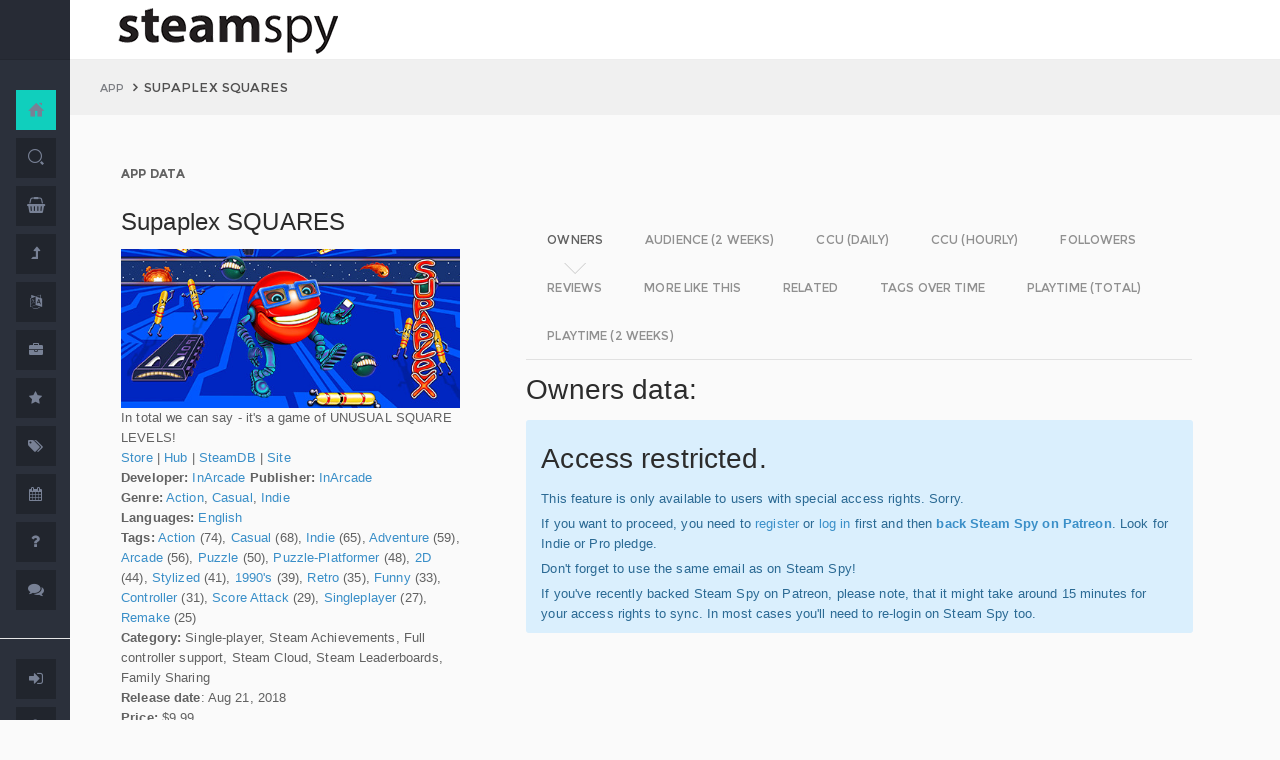

--- FILE ---
content_type: text/html; charset=UTF-8
request_url: https://steamspy.com/app/910590
body_size: 8860
content:
<!DOCTYPE html>
<html>
  <head>
    <meta http-equiv="content-type" content="text/html;charset=UTF-8" />
    <meta charset="utf-8" />
    <title>Supaplex SQUARES - SteamSpy - All the data and stats about Steam games</title>
  <!-- BEGIN Facebook meta -->
    <meta property="og:title" content="Supaplex SQUARES - " />
    <meta property="og:site_name" content="SteamSpy - All the data about Steam games"/>
    <meta property="og:description" content="Steam Spy automatically gathers data from Steam user profiles, analyzes it and presents in simple, yet beautiful, manner. Steam Spy is designed to be helpful for indie developers, journalists, students and all parties interested in PC gaming and its current state of affairs." />
    <meta property="og:locale" content="en_US" />    
    <meta property="article:author" content="https://www.facebook.com/galyonkin" />
    <meta property="og:image" content="https://steamspy.com/assets/img/mascot.png"/>
   

    <meta name="viewport" content="width=device-width, initial-scale=1.0, maximum-scale=1.0, user-scalable=no" />
    <link rel="apple-touch-icon" href="/pages/ico/60.png">
    <link rel="apple-touch-icon" sizes="76x76" href="/pages/ico/76.png">
    <link rel="apple-touch-icon" sizes="120x120" href="/pages/ico/120.png">
    <link rel="apple-touch-icon" sizes="152x152" href="/pages/ico/152.png">
    <link rel="shortcut icon" href="/pages/ico/favicon.ico">
    <meta name="apple-mobile-web-app-capable" content="yes">
    <meta name="apple-touch-fullscreen" content="yes">
    <meta name="apple-mobile-web-app-status-bar-style" content="default">
    <meta content="" name="description" />
    <meta content="" name="author" />
    <!-- BEGIN Vendor CSS-->
    <link href="/assets/plugins/pace/pace-theme-flash.css" rel="stylesheet" type="text/css" />
    <link href="/assets/plugins/boostrapv3/css/bootstrap.min.css" rel="stylesheet" type="text/css" />
    <link href="/assets/plugins/font-awesome/css/font-awesome.css" rel="stylesheet" type="text/css" />
    <link href="/assets/plugins/jquery-scrollbar/jquery.scrollbar.css" rel="stylesheet" type="text/css" media="screen" />
    <link href="/assets/plugins/bootstrap-select2/select2.css" rel="stylesheet" type="text/css" media="screen" />
    <link href="/assets/plugins/switchery/css/switchery.min.css" rel="stylesheet" type="text/css" media="screen" />   
    <link media="screen" type="text/css" rel="stylesheet" href="/assets/plugins/nvd3/nv.d3.min.css"></link>
<!-- BEGIN MMP CSS -->
<link rel="stylesheet" href="/theme/css/message.css" type="text/css" />

	<!-- BEGIN DataTables CSS-->

<link rel="stylesheet" type="text/css" href="/assets/plugins/datatables-new/datatables.min.css"/>

<!--
<link type="text/css" rel="stylesheet" href="/assets/plugins/jquery-datatable/media/css/jquery.dataTables.css">
<link type="text/css" rel="stylesheet" href="/assets/plugins/jquery-datatable/extensions/FixedColumns/css/dataTables.fixedColumns.min.css">
<link media="screen" type="text/css" rel="stylesheet" href="/assets/plugins/datatables-responsive/css/datatables.responsive.css">
<link media="screen" type="text/css" rel="stylesheet" href="https:////cdn.datatables.net/plug-ins/f2c75b7247b/integration/bootstrap/3/dataTables.bootstrap.css">
-->
<meta name="twitter:card" content="summary_large_image">
  <meta name="twitter:site" content="@Steam_Spy">
  <meta name="twitter:creator" content="@galyonkin">
  <meta name="twitter:domain" content="steamspy.com">
  <meta name="twitter:title" content="Supaplex SQUARES">
  <meta name="twitter:image:src" content="http://cdn.akamai.steamstatic.com/steam/apps/910590/header.jpg">
  <meta name="twitter:image" content="http://cdn.akamai.steamstatic.com/steam/apps/910590/header.jpg">
  <meta name="twitter:description" content="Owners: 0&nbsp;..&nbsp;20,000. CCU: 3. ">    <!-- BEGIN Pages CSS-->
    <link href="/pages/css/pages-icons.css" rel="stylesheet" type="text/css">
    <link class="main-stylesheet" href="/pages/css/pages.css" rel="stylesheet" type="text/css" />

    <link href="/css/steamspy.css?16" rel="stylesheet" type="text/css">
    <link href="/css/black.css?19" rel="stylesheet" type="text/css" id="dark-style" disabled="true">

    <script src="/js/steamspy.js?20" type="e7168277a44f962c98bd30b8-text/javascript"></script>

    <!--[if lte IE 9]>
        <link href="pages/css/ie9.css" rel="stylesheet" type="text/css" />
    <![endif]-->
    <script type="e7168277a44f962c98bd30b8-text/javascript">
    window.onload = function()
    {
      // fix for windows 8
      if (navigator.appVersion.indexOf("Windows NT 6.2") != -1)
        document.head.innerHTML += '<link rel="stylesheet" type="text/css" href="/pages/css/windows.chrome.fix.css" />'
    }
    </script>
  </head>
  <body class="fixed-header">
<!-- LOAD NVD3 JS -->
<script type="e7168277a44f962c98bd30b8-text/javascript" src="/assets/plugins/nvd3/lib/d3.v3.js"></script>
<script type="e7168277a44f962c98bd30b8-text/javascript" src="/assets/plugins/nvd3/nv.d3.min.js"></script>
<script type="e7168277a44f962c98bd30b8-text/javascript" src="/assets/plugins/nvd3/src/utils.js"></script>
<script type="e7168277a44f962c98bd30b8-text/javascript" src="/assets/plugins/nvd3/src/tooltip.js"></script>
<script type="e7168277a44f962c98bd30b8-text/javascript" src="/assets/plugins/nvd3/src/interactiveLayer.js"></script>
<script type="e7168277a44f962c98bd30b8-text/javascript" src="/assets/plugins/nvd3/src/models/axis.js"></script>
<script type="e7168277a44f962c98bd30b8-text/javascript" src="/assets/plugins/nvd3/src/models/line.js"></script>
<script type="e7168277a44f962c98bd30b8-text/javascript" src="/assets/plugins/nvd3/src/models/lineWithFocusChart.js"></script>
<style>
.line-chart svg { height: 500px; }
</style>
<!-- LOAD AMCHARTS JS -->
<script type="e7168277a44f962c98bd30b8-text/javascript" src="https://www.amcharts.com/lib/3/amcharts.js"></script>
<script type="e7168277a44f962c98bd30b8-text/javascript" src="https://www.amcharts.com/lib/3/serial.js"></script>
<script type="e7168277a44f962c98bd30b8-text/javascript" src="https://www.amcharts.com/lib/3/themes/light.js"></script>
<script type="e7168277a44f962c98bd30b8-text/javascript" src="https://www.amcharts.com/lib/3/plugins/dataloader/dataloader.min.js"></script>
<script type="e7168277a44f962c98bd30b8-text/javascript" src="https://www.amcharts.com/lib/3/maps/js/worldLow.js"></script>

<script type="e7168277a44f962c98bd30b8-text/javascript" src="https://www.amcharts.com/lib/3/plugins/export/export.min.js"></script>
<link href="https://www.amcharts.com/lib/3/plugins/export/export.css" rel="stylesheet" type="text/css">

    <!-- BEGIN VENDOR JS -->
    <script src="/assets/plugins/pace/pace.min.js" type="e7168277a44f962c98bd30b8-text/javascript"></script>
    <script src="/assets/plugins/jquery/jquery-1.11.1.min.js" type="e7168277a44f962c98bd30b8-text/javascript"></script>
    <script src="/assets/plugins/modernizr.custom.js" type="e7168277a44f962c98bd30b8-text/javascript"></script>
    <script src="/assets/plugins/jquery-ui/jquery-ui.min.js" type="e7168277a44f962c98bd30b8-text/javascript"></script>
    <script src="/assets/plugins/boostrapv3/js/bootstrap.min.js" type="e7168277a44f962c98bd30b8-text/javascript"></script>
    <script src="/assets/plugins/jquery/jquery-easy.js" type="e7168277a44f962c98bd30b8-text/javascript"></script>
    <script src="/assets/plugins/jquery-unveil/jquery.unveil.min.js" type="e7168277a44f962c98bd30b8-text/javascript"></script>
    <script src="/assets/plugins/jquery-bez/jquery.bez.min.js" type="e7168277a44f962c98bd30b8-text/javascript"></script>
    <script src="/assets/plugins/jquery-ios-list/jquery.ioslist.min.js" type="e7168277a44f962c98bd30b8-text/javascript"></script>
    <script src="/assets/plugins/imagesloaded/imagesloaded.pkgd.min.js" type="e7168277a44f962c98bd30b8-text/javascript"></script>
    <script src="/assets/plugins/jquery-actual/jquery.actual.min.js" type="e7168277a44f962c98bd30b8-text/javascript"></script>
    <script src="/assets/plugins/jquery-scrollbar/jquery.scrollbar.min.js" type="e7168277a44f962c98bd30b8-text/javascript"></script>
    <script src="/assets/plugins/jquery-form/global.js" type="e7168277a44f962c98bd30b8-text/javascript"></script>
    <!-- END VENDOR JS -->
<script type="e7168277a44f962c98bd30b8-text/javascript" src="/assets/plugins/datatables-new/datatables.min.js"></script>

<!--
<script type="text/javascript" src="/assets/plugins/jquery-datatable/media/js/jquery.dataTables.min.js"></script>
<script type="text/javascript" src="/assets/plugins/jquery-datatable/extensions/TableTools/js/dataTables.tableTools.min.js"></script>
<script src="/assets/plugins/datatables-responsive/js/datatables.responsive.js" type="text/javascript"></script>
<script src="/assets/plugins/datatables-responsive/js/lodash.min.js" type="text/javascript"></script>
<script type="text/javascript" src="https://cdn.datatables.net/plug-ins/f2c75b7247b/integration/bootstrap/3/dataTables.bootstrap.js"></script>
-->
  
    <!-- BEGIN SIDEBAR -->
    <div class="page-sidebar" data-pages="sidebar">
      <div id="appMenu" class="sidebar-overlay-slide from-top">
      </div>
      <!-- BEGIN SIDEBAR HEADER -->
      <div class="sidebar-header">
        <a href=/><img src="/assets/img/logo_white.png" alt="logo" class="brand" data-src="/assets/img/logo_white.png" data-src-retina="/assets/img/logo_white_2x.png" width="80" height="18"></a>
        <div class="sidebar-header-controls">
        </div>
      </div>
      <!-- END SIDEBAR HEADER -->
      <!-- BEGIN SIDEBAR MENU -->
      <div class="sidebar-menu">
        <ul class="menu-items">
          <li class="m-t-30">
            <a href="/" class="detailed">
              <span class="title">Home</span>
            </a>
            <span class="icon-thumbnail bg-success"><a href="/" class="detailed"><i class="pg-home"></i></a></span>
          </li>    

          <li class="">
            <a href="/search.php">
              <span class="title">Search</span>
            </a>
            <span class="icon-thumbnail "><a href="/search.php"><i class="pg-search"></i></a></span>
          </li>

          <li class="">
            <a href="/deal/">
              <span class="title">Deals</span>
            </a>
            <span class="icon-thumbnail "><a href="/deal/"><i class="fa fa-shopping-basket"></i></a></span>
          </li>      

          <li class="">
            <a href="/sale/">
              <span class="title">Sales</span>
            </a>
            <span class="icon-thumbnail "><a href="/sale/"><i class="fa fa-level-up"></i></a></span>
          </li>          
<!--
          <li class="">
            <a href="javascript:;">
              <span class="title">Countries</span>
              <span class=" arrow"></span>
            </a>
            <span class="icon-thumbnail"><i class="fa fa-globe"></i></span>
            <ul class="sub-menu">
			  <li class="">
                <a href="/country/">Summary</a>
                <span class="icon-thumbnail"></span>
              </li>
              <li class="">
                <a href="/country/US">United States</a>
                <span class="icon-thumbnail"><a href="/country/US">US</a></span>
              </li>
			  <li class="">
                <a href="/country/RU">Russia</a>
                <span class="icon-thumbnail"><a href="/country/RU">RU</a></span>
              </li>
			  <li class="">
                <a href="/country/DE">Germany</a>
                <span class="icon-thumbnail"><a href="/country/DE">DE</a></span>
              </li>
			  <li class="">
                <a href="/country/BR">Brazil</a>
                <span class="icon-thumbnail"><a href="/country/BR">BR</a></span>
              </li>			  
              <li class="">
                <a href="/country/GB">United Kingdom</a>
                <span class="icon-thumbnail"><a href="/country/GB">GB</a></span>
              </li>			  
              <li class="">
                <a href="/country/FR">France</a>
                <span class="icon-thumbnail"><a href="/country/FR">FR</a></span>
              </li>		
              <li class="">
                <a href="/country/CN">China</a>
                <span class="icon-thumbnail"><a href="/country/CN">CN</a></span>
              </li>		
			  <li class="">
                <a href="/country/CA">Canada</a>
                <span class="icon-thumbnail"><a href="/country/CA">CA</a></span>
              </li>	
              <li class="">
                <a href="/country/PL">Poland</a>
                <span class="icon-thumbnail"><a href="/country/PL">PL</a></span>
              </li>
              <li class="">
                <a href="/country/AU">Australia</a>
                <span class="icon-thumbnail"><a href="/country/AU">AU</a></span>
              </li>					  
            </ul>
          </li>
-->          
          <li class="">
            <a href="javascript:;">
              <span class="title">Languages</span>
              <span class=" arrow"></span>
            </a>
            <span class="icon-thumbnail"><i class="fa fa-language"></i></span>
            <ul class="sub-menu">
              <li class="">
                <a href="/language/English">English</a>
                <span class="icon-thumbnail"><a href="/language/English">EN</a></span>
              </li>
        <li class="">
                <a href="/language/Russian">Russian</a>
                <span class="icon-thumbnail"><a href="/language/Russian">RU</a></span>
              </li>
        <li class="">
                <a href="/language/German">German</a>
                <span class="icon-thumbnail"><a href="/language/German">DE</a></span>
              </li>
        <li class="">
                <a href="/language/Spanish">Spanish</a>
                <span class="icon-thumbnail"><a href="/language/Spanish">SP</a></span>
              </li>       
              <li class="">
                <a href="/language/Chinese">Chinese</a>
                <span class="icon-thumbnail"><a href="/language/Chinese">CH</a></span>
              </li>       
              <li class="">
                <a href="/language/French">French</a>
                <span class="icon-thumbnail"><a href="/language/French">FR</a></span>
              </li>   
              <li class="">
                <a href="/language/Polish">Polish</a>
                <span class="icon-thumbnail"><a href="/language/Polish">PL</a></span>
              </li>   
              <li class="">
                <a href="/language/Turkish">Turkish</a>
                <span class="icon-thumbnail"><a href="/language/Turkish">TR</a></span>
              </li>
              <li class="">
                <a href="/language/Swedish">Swedish</a>
                <span class="icon-thumbnail"><a href="/language/Swedish">SW</a></span>
              </li>           
            </ul>
          </li>          
          <li class="">
            <a href="javascript:;">
              <span class="title">Companies</span>
              <span class=" arrow"></span>
            </a>
            <span class="icon-thumbnail"><i class="fa fa-briefcase"></i></span>
            <ul class="sub-menu">
        <li class="">
                <a href="/dev/">Summary</a>
                <span class="icon-thumbnail"></span>
              </li>              
        <li class="">
                <a href="/dev/2K">2K</a>
                <span class="icon-thumbnail"><a href="/dev/2K">2K</a></span>
              </li>
        <li class="">
                <a href="/dev/Activision">Activision</a>
                <span class="icon-thumbnail"><a href="/dev/Activision">Ac</a></span>
              </li>                  
              <li class="">
                <a href="/dev/Electronic+Arts">EA</a>
                <span class="icon-thumbnail"><a href="/dev/Electronic+Arts">EA</a></span>
              </li>
        <li class="">
                <a href="/dev/Bethesda+Softworks">Bethesda</a>
                <span class="icon-thumbnail"><a href="/dev/Bethesda+Softworks">Bs</a></span>
              </li>
        <li class="">
                <a href="/dev/Klei+Entertainment">Klei</a>
                <span class="icon-thumbnail"><a href="/dev/Klei+Entertainment">Kl</a></span>
              </li>                                                          
        <li class="">
                <a href="/dev/Paradox+Interactive">Paradox</a>
                <span class="icon-thumbnail"><a href="/dev/Paradox+Interactive">Pd</a></span>
              </li>
        <li class="">
                <a href="/dev/SEGA">SEGA</a>
                <span class="icon-thumbnail"><a href="/dev/SEGA">Se</a></span>
              </li> 
        <li class="">
                <a href="/dev/Ubisoft">Ubisoft</a>
                <span class="icon-thumbnail"><a href="/dev/Ubisoft">Ub</a></span>
              </li>                                                 
        <li class="">
                <a href="/dev/Valve">Valve</a>
                <span class="icon-thumbnail"><a href="/dev/Valve">Vl</a></span>
              </li>           
        <li class="">
                <a href="/dev/Warner+Bros.+Interactive+Entertainment">Warner</a>
                <span class="icon-thumbnail"><a href="/dev/Warner+Bros.+Interactive+Entertainment">Wa</a></span>
              </li>                              
            </ul>
          </li>             
          <li class="">
            <a href="javascript:;">
              <span class="title">Genres</span>
              <span class=" arrow"></span>
            </a>
            <span class="icon-thumbnail"><i class="fa fa-star"></i></span>
            <ul class="sub-menu">
              <li class="">
                <a href="/genre/Action">Action</a>
                <span class="icon-thumbnail"><a href="/genre/Action">Ac</a></span>
              </li>
        <li class="">
                <a href="/genre/Strategy">Strategy</a>
                <span class="icon-thumbnail"><a href="/genre/Strategy">St</a></span>
              </li>
        <li class="">
                <a href="/genre/RPG">RPG</a>
                <span class="icon-thumbnail"><a href="/genre/RPG">Rp</a></span>
              </li>
        <li class="">
                <a href="/genre/Indie">Indie</a>
                <span class="icon-thumbnail"><a href="/genre/Indie">In</a></span>
              </li>
        <li class="">
                <a href="/genre/Adventure">Adventure</a>
                <span class="icon-thumbnail"><a href="/genre/Adventure">Ad</a></span>
              </li>              
        <li class="">
                <a href="/genre/Sports">Sports</a>
                <span class="icon-thumbnail"><a href="/genre/Sports">Sp</a></span>
              </li>
        <li class="">
                <a href="/genre/Simulation">Simulation</a>
                <span class="icon-thumbnail"><a href="/genre/Simulation">Si</a></span>
              </li>                                      
        <li class="">
                <a href="/genre/Early+Access">Early Access</a>
                <span class="icon-thumbnail"><a href="/genre/Early+Access">Ea</a></span>
              </li>  
        <li class="">
                <a href="/genre/Ex+Early+Access">Ex Early Access</a>
                <span class="icon-thumbnail"><a href="/genre/Ex+Early+Access">Ee</a></span>
              </li>                                
        <li class="">
                <a href="/genre/Massively">MMO</a>
                <span class="icon-thumbnail"><a href="/genre/Massively">Mo</a></span>
              </li>                  
        <li class="">
                <a href="/genre/Free">Free</a>
                <span class="icon-thumbnail"><a href="/genre/Free">Fr</a></span>
              </li>                
            </ul>
          </li>   
          <li class="">
            <a href="javascript:;">
              <span class="title">Tags</span>
              <span class=" arrow"></span>
            </a>
            <span class="icon-thumbnail"><i class="fa fa-tags"></i></span>
            <ul class="sub-menu">
              <li class="">
                <a href="/tag/">Summary</a>
                <span class="icon-thumbnail"></span>
              </li>
              <li class="">
                <a href="/tag/Atmospheric">Atmospheric</a>
                <span class="icon-thumbnail"><a href="/tag/Atmospheric">At</a></span>
              </li>
              <li class="">
                <a href="/tag/Crafting">Crafting</a>
                <span class="icon-thumbnail"><a href="/tag/Crafting">Cr</a></span>
              </li>
              
              <li class="">
                <a href="/tag/Experimental">Experimental</a>
                <span class="icon-thumbnail"><a href="/tag/Experimental">Ex</a></span>
              </li>
              <li class="">
                <a href="/tag/Female+Protagonist">Female Protagonist</a>
                <span class="icon-thumbnail"><a href="/tag/Female+Protagonist">FP</a></span>
              </li>
               <li class="">
                <a href="/tag/Kickstarter">Kickstarter</a>
                <span class="icon-thumbnail"><a href="/tag/Kickstarter">KS</a></span>
              </li>
              <li class="">
                <a href="/tag/Open+World">Open World</a>
                <span class="icon-thumbnail"><a href="/tag/Open+World">OW</a></span>
              </li>
              <li class="">
                <a href="/tag/Remake">Remake</a>
                <span class="icon-thumbnail"><a href="/tag/Remake">Re</a></span>
              </li>
              <li class="">
                <a href="/tag/Space+Sim">Space Sim</a>
                <span class="icon-thumbnail"><a href="/tag/Space+Sim">SS</a></span>
              </li>
              <li class="">
                <a href="/tag/Stealth">Stealth</a>
                <span class="icon-thumbnail"><a href="/tag/Stealth">St</a></span>
              </li>
              <li class="">
                <a href="/tag/Warhammer+40K">Warhammer 40K</a>
                <span class="icon-thumbnail"><a href="/tag/Warhammer+40K">WH</a></span>
              </li>
              <li class="">
                <a href="/tag/Zombies">Zombies</a>
                <span class="icon-thumbnail"><a href="/tag/Zombies">Zb</a></span>
              </li>              
            </ul>
          </li>   

         <li class="">
            <a href="javascript:;">
              <span class="title">Years</span>
              <span class=" arrow"></span>
            </a>
            <span class="icon-thumbnail"><i class="fa fa-calendar"></i></span>
            <ul class="sub-menu">
              <li class="">
                <a href="/year/">Summary</a>
                <span class="icon-thumbnail"></span>
              </li>
              <li class="">
                <a href="/year/2021">2021</a>
                <span class="icon-thumbnail"><a href="/year/2021">21</a></span>
              </li>    
              <li class="">
                <a href="/year/2020">2020</a>
                <span class="icon-thumbnail"><a href="/year/2020">20</a></span>
              </li>      
              <li class="">
                <a href="/year/2019">2019</a>
                <span class="icon-thumbnail"><a href="/year/2019">19</a></span>
              </li>
              <li class="">
                <a href="/year/2018">2018</a>
                <span class="icon-thumbnail"><a href="/year/2018">18</a></span>
              </li>         
              <li class="">
                <a href="/year/2017">2017</a>
                <span class="icon-thumbnail"><a href="/year/2017">17</a></span>
              </li>              
              <li class="">
                <a href="/year/2016">2016</a>
                <span class="icon-thumbnail"><a href="/year/2016">16</a></span>
              </li>
              <li class="">
                <a href="/year/2015">2015</a>
                <span class="icon-thumbnail"><a href="/year/2015">15</a></span>
              </li>
              <li class="">
                <a href="/year/2014">2014</a>
                <span class="icon-thumbnail"><a href="/year/2014">14</a></span>
              </li>
              <li class="">
                <a href="/year/2013">2013</a>
                <span class="icon-thumbnail"><a href="/year/2013">13</a></span>
              </li>
              <li class="">
                <a href="/year/2012">2012</a>
                <span class="icon-thumbnail"><a href="/year/2012">12</a></span>
              </li>
              <li class="">
                <a href="/year/2011">2011</a>
                <span class="icon-thumbnail"><a href="/year/2011">11</a></span>
              </li>
              <li class="">
                <a href="/year/2010">2010</a>
                <span class="icon-thumbnail"><a href="/year/2010">10</a></span>
              </li>
              <li class="">
                <a href="/year/2009">2009</a>
                <span class="icon-thumbnail"><a href="/year/2009">09</a></span>
              </li>
              <li class="">
                <a href="/year/2008">2008</a>
                <span class="icon-thumbnail"><a href="/year/2008">08</a></span>
              </li>
          
            </ul>
          </li>         
          <li class="">
            <a href="/about">
              <span class="title">About</span>
            </a>
            <span class="icon-thumbnail "><a href="/about"><i class="fa fa-question"></i></a></span>
          </li>
          <li class="">
            <a href="/feedback">
              <span class="title">Feedback</span>
            </a>
            <span class="icon-thumbnail "><a href="/feedback"><i class="fa fa-comments"></i></a></span>
          </li>          
<hr>
<!--          <li class="">
            <a href="/recommend.php">
              <span class="title">Recommend</span>
            </a>
            <span class="icon-thumbnail "><a href="/recommend.php"><i class="fa fa-magic"></i></a></span>
          </li>-->
          
          <li class="">
            <a href="/login/">
              <span class="title">Login</span>
            </a>
            <span class="icon-thumbnail "><a href="/login/"><i class="fa fa-sign-in"></i></a></span>
          </li>
          <li class="">
            <a href="/register/">
              <span class="title">Register</span>
            </a>
            <span class="icon-thumbnail "><a href="/register/"><i class="fa fa-user"></i></a></span>
          </li>          

             

             
        </ul>
        <div class="clearfix"></div>
      </div>
      <!-- END SIDEBAR MENU -->
    </div>
    <!-- END SIDEBAR -->
    <!-- START PAGE-CONTAINER -->
    <div class="page-container">
      <!-- START PAGE HEADER WRAPPER -->
      <!-- START HEADER -->
      <div class="header ">
        <!-- START MOBILE CONTROLS -->
        <!-- LEFT SIDE -->
        <div class="pull-left full-height visible-sm visible-xs">
          <!-- START ACTION BAR -->
          <div class="sm-action-bar">
            <a href="#" class="btn-link toggle-sidebar" data-toggle="sidebar">
              <span class="icon-set menu-hambuger"></span>
            </a>
          </div>
          <!-- END ACTION BAR -->
        </div>
        <!-- RIGHT SIDE -->
        <div class="pull-right full-height visible-sm visible-xs">
          <!-- START ACTION BAR -->

          <!-- END ACTION BAR -->
        </div>
        <!-- END MOBILE CONTROLS -->
        <div class=" pull-left sm-table">
          <div class="header-inner">
            <div class="brand inline m-l-90">
               <a href=/><img src="/assets/img/logo.png?2" alt="logo" data-src="/assets/img/logo.png?2" data-src-retina="/assets/img/logo_2x.png?2" style="max-width: 225px; width:100%"></a>
            </div>       
          </div>  
        </div>
        <div class="pull-right hidden-sm hidden-xs">
          <div class="header-inner">
                     </div>
        
        </div>
        <div class=" pull-right sm-table">
   
        </div>
      </div>
      <!-- END HEADER -->
      <!-- END PAGE HEADER WRAPPER -->    
<script type="e7168277a44f962c98bd30b8-text/javascript">
/* DEFINE GLOBAL JS VARS */  
var appid='910590';
var YesterdayD='2026-01-17';
var FreeDateD='2025-12-27';
var TMedian='0';
var TMedian2W='0';
var Owners='3';
</script>
     <!-- START PAGE CONTENT WRAPPER -->
      <div class="page-content-wrapper">
        <!-- START PAGE CONTENT -->
        <div class="content">
          <!-- START JUMBOTRON -->
          <div class="jumbotron" data-pages="parallax">
            <div class="container-fluid container-fixed-lg sm-p-l-20 sm-p-r-20">
              <div class="inner">
                <!-- START BREADCRUMB -->
                <ul class="breadcrumb">
                  <li>
                    <p>App</p>
                  </li>
                  <li>Supaplex SQUARES                  </li>
                </ul>
                <!-- END BREADCRUMB -->
              </div>
            </div>
          </div>
          <!-- END JUMBOTRON -->
          <!-- START CONTAINER FLUID -->
          <div class="container-fluid container-fixed-lg">
            <!-- BEGIN PlACE PAGE CONTENT HERE -->        
           <!-- START PANEL -->
            <div class="panel panel-transparent">
              <div class="panel-heading ">
                <div class="panel-title">App data
                </div>
              </div>
              <div class="panel-body">
                <div class="col-md-4 no-padding">
                  <div class="p-r-30">
<div><h3>Supaplex SQUARES</h3></div><p><img src="https://steamcdn-a.akamaihd.net/steam/apps/910590/header.jpg" class="img-responsive">In total we can say - it's a game of UNUSUAL SQUARE LEVELS!<br><a href="http://store.steampowered.com/app/910590" target=_blank>Store</a>
                  | <a href="http://steamcommunity.com/app/910590" target=_blank>Hub</a>
                  | <a href="https://steamdb.info/app/910590" target=_blank>SteamDB</a>
                   | <a href="https://supaplex.me" target=_blank>Site</a><br><strong>Developer:</strong> <a href=/dev/InArcade>InArcade</a> <strong>Publisher:</strong> <a href=/dev/InArcade>InArcade</a> <br><strong>Genre:</strong> <a href=/genre/Action>Action</a>, <a href=/genre/Casual>Casual</a>, <a href=/genre/Indie>Indie</a><br><strong>Languages:</strong> <a href=/language/English>English</a><br><strong>Tags:</strong> <a href=/tag/Action>Action</a> (74), <a href=/tag/Casual>Casual</a> (68), <a href=/tag/Indie>Indie</a> (65), <a href=/tag/Adventure>Adventure</a> (59), <a href=/tag/Arcade>Arcade</a> (56), <a href=/tag/Puzzle>Puzzle</a> (50), <a href=/tag/Puzzle-Platformer>Puzzle-Platformer</a> (48), <a href=/tag/2D>2D</a> (44), <a href=/tag/Stylized>Stylized</a> (41), <a href=/tag/1990%27s>1990's</a> (39), <a href=/tag/Retro>Retro</a> (35), <a href=/tag/Funny>Funny</a> (33), <a href=/tag/Controller>Controller</a> (31), <a href=/tag/Score+Attack>Score Attack</a> (29), <a href=/tag/Singleplayer>Singleplayer</a> (27), <a href=/tag/Remake>Remake</a> (25)<br><strong>Category:</strong> Single-player, Steam Achievements, Full controller support, Steam Cloud, Steam Leaderboards, Family Sharing<br><strong>Release date</strong>: Aug 21, 2018 <br><strong>Price:</strong> $9.99 <br><strong>Owners</strong>: 0&nbsp;..&nbsp;20,000<br><strong>Followers</strong>: 44<br><strong>Peak concurrent players yesterday</strong>: 3<br></p></p>
                    <div class="inline">
                      <p class="small hint-text">Steam Spy is still in beta, so expect major bugs.
                      </p>
                    </div>
                  </div>
                </div>
                <div class="col-md-8">
                  <div class="panel panel-transparent">
                    <div class="panel-body">
                       
                      <!-- Nav tabs --> <!--sse--> 
                      <ul id="tabs-nvd3" class="nav nav-tabs nav-tabs-linetriangle">
                       <li class="active">

                          <a data-toggle="tab" href="#tab-sales">
                            <span>Owners</span>              
                          </a>
                        </li>                                             
                        <li class="">
                          <a data-toggle="tab" href="#tab-audience">
                            <span>Audience (2 weeks)</span>
                          </a>
                        </li>                        
 <!--                       <li class="">
                          <a data-toggle="tab" href="#tab-audience-total">
                            <span>Audience total</span>
                          </a>
                        </li>     -->                                             
                        <li class="">
                          <a data-toggle="tab" href="#tab-ccu">
                            <span>CCU (daily)</span>
                          </a>
                        </li>  
                        <li class="">
                          <a data-toggle="tab" href="#tab-hccu">
                            <span>CCU (hourly)</span>
                          </a>
                        </li> 
                       <li class="">
                          <a data-toggle="tab" href="#tab-followers">
                            <span>Followers</span>
                          </a>
                        </li>                          
                              
   
<!--                       <li class="">
                          <a data-toggle="tab" href="#tab-youtube">
                            <span>YouTube</span>
                          </a>
                        </li>                       
-->
                        <li class="">
                          <a data-toggle="tab" href="#tab-reviews">
                            <span>Reviews</span>
                          </a>
                        </li>                               
                        <li class="">
                          <a data-toggle="tab" href="#tab-more">
                            <span>More like this</span>
                          </a>
                        </li>   
                        <li class="">
                          <a data-toggle="tab" href="#tab-also">
                            <span>Related</span>
                          </a>
                        </li>                                                                                        
                             
                         <li class="">
                          <a data-toggle="tab" href="#tab-tagstime">
                            <span>Tags over time</span>
                          </a>
                        </li>

                        <li class="">
                          <a data-toggle="tab" href="#tab-time">
                            <span>Playtime (total)</span>
                          </a>
                        </li>                                              
                        <li class="">
                          <a data-toggle="tab" href="#tab-time2w">
                            <span>Playtime (2 weeks)</span>
                          </a>
                        </li>                          
                      </ul>
                      <!-- Tab panes -->
                      <div class="tab-content no-padding bg-transparent">
                    <div class="tab-pane active relative" id="tab-sales">                  
                          <h2>Owners data:</h2>
<div class="alert alert-info"><h2>Access restricted.</h2><p>This feature is only available to users with special access rights. Sorry.</p><p>If you want to proceed, you need to <a href=/register/>register</a> or <a href=/login/>log in</a> first and then <strong><a href=https://patreon.com/steamspy target=_blank>back Steam Spy on Patreon</a></strong>. Look for Indie or Pro pledge.</p><p>Don't forget to use the same email as on Steam Spy! </p><p>If you've recently backed Steam Spy on Patreon, please note, that it might take around 15 minutes for your access rights to sync. In most cases you'll need to re-login on Steam Spy too.</p></div>
                        </div>

                        <div class="tab-pane" id="tab-audience">
                          <h2>Audience in 2 weeks:</h2>

<div class="alert alert-info"><h2>Access restricted.</h2><p>This feature is only available to users with special access rights. Sorry.</p><p>If you want to proceed, you need to <a href=/register/>register</a> or <a href=/login/>log in</a> first and then <strong><a href=https://patreon.com/steamspy target=_blank>back Steam Spy on Patreon</a></strong>. Look for Indie or Pro pledge.</p><p>Don't forget to use the same email as on Steam Spy! </p><p>If you've recently backed Steam Spy on Patreon, please note, that it might take around 15 minutes for your access rights to sync. In most cases you'll need to re-login on Steam Spy too.</p></div>  
                        </div>
  <div class="tab-pane" id="tab-ccu">
                         <h2>Peak daily concurrent players:</h2>
                         
                <div id="nvd3-ccu" class="line-chart" 
                              data-area-color="master"
                              data-points="false" 
                              data-stroke-width="4">
                                <svg></svg>
                            </div>               
                           
<script type="e7168277a44f962c98bd30b8-text/javascript">
var data2ccu=[   
{
"key": "PCCU",
"bar": true,
"values": [
[1766793600000, 1, ""],
[1766880000000, 1, "#2B6A94"],
[1766966400000, 1, ""],
[1767052800000, 1, ""],
[1767139200000, 1, ""],
[1767225600000, 2, ""],
[1767312000000, 1, ""],
[1767398400000, 2, ""],
[1767484800000, 1, "#2B6A94"],
[1767571200000, 2, ""],
[1767657600000, 1, ""],
[1767744000000, 1, ""],
[1767830400000, 1, ""],
[1767916800000, 2, ""],
[1768003200000, 1, ""],
[1768089600000, 2, "#2B6A94"],
[1768176000000, 2, ""],
[1768262400000, 2, ""],
[1768348800000, 2, ""],
[1768435200000, 2, ""],
[1768521600000, 2, ""],
[1768608000000, 3, ""]]}];
</script>
<p>CCU data courtesy of <a href="https://steamdb.info" target=_blank>SteamDB</a>. Used with permission.</p>
                        </div>

  <div class="tab-pane" id="tab-hccu">
                         <h2>Hourly concurrent players:</h2>
                <div id="nvd3-hccu" class="line-chart" 
                              data-area-color="master"
                              data-points="false" 
                              data-stroke-width="4">
                                <svg></svg>
                            </div>               
<script type="e7168277a44f962c98bd30b8-text/javascript">
var data2hccu=[   
{
"key": "HCCU",
"values": [
[1741333795000, 0],
[1741370995000, 0],
[1741405905000, 0],
[1741439057000, 1],
[1741471579000, 1],
[1741502832000, 0],
[1741536635000, 0],
[1741571550000, 0],
[1741604131000, 0],
[1741637462000, 0],
[1741669361000, 0],
[1741701627000, 0],
[1741733405000, 0],
[1741766092000, 0],
[1741798782000, 0],
[1741831354000, 0],
[1741863051000, 0],
[1741900253000, 0],
[1741932447000, 0],
[1741973297000, 0],
[1742012042000, 0],
[1742056788000, 1],
[1742091616000, 0],
[1742123084000, 0],
[1742158982000, 0],
[1742191608000, 1],
[1742223563000, 0],
[1742256611000, 1],
[1742288095000, 0],
[1742320838000, 0],
[1742357588000, 0],
[1742388712000, 0],
[1742420850000, 0],
[1742454350000, 1],
[1742487313000, 1],
[1742522993000, 0],
[1742553613000, 0],
[1742586811000, 0],
[1742619443000, 1],
[1742651587000, 0],
[1742683716000, 0],
[1742717125000, 1],
[1742748673000, 0],
[1742781472000, 0],
[1742813307000, 0],
[1742845954000, 0],
[1742879410000, 0],
[1742910112000, 0],
[1742943280000, 0],
[1742976027000, 1],
[1743008342000, 0],
[1743041617000, 0],
[1743072707000, 0],
[1743105573000, 0],
[1743138731000, 1],
[1743169930000, 1],
[1743202261000, 0],
[1743235640000, 1],
[1743267961000, 0],
[1743301181000, 0],
[1743335483000, 1],
[1743368118000, 0],
[1743401469000, 1],
[1743432319000, 0],
[1743464977000, 0],
[1743497552000, 0],
[1743530024000, 0],
[1743563385000, 0],
[1743594216000, 0],
[1743627216000, 0],
[1743660404000, 0],
[1743692294000, 0],
[1743724786000, 0],
[1743757070000, 0],
[1743788290000, 1],
[1743822350000, 0],
[1743853651000, 0],
[1743886454000, 0],
[1743923419000, 0],
[1743954550000, 0],
[1743988103000, 0],
[1744019982000, 0],
[1744052070000, 0],
[1744086012000, 0],
[1744120013000, 0],
[1744153041000, 0],
[1744186123000, 0],
[1744218364000, 1],
[1744255387000, 0],
[1744289208000, 1],
[1744321782000, 0],
[1744354204000, 0],
[1744386424000, 0],
[1744418510000, 0],
[1744451504000, 0],
[1744483580000, 0],
[1744516973000, 1],
[1744548787000, 0],
[1744580865000, 1],
[1744614384000, 0],
[1744646132000, 1],
[1744678449000, 0],
[1744710468000, 0],
[1744743464000, 2],
[1744776488000, 0],
[1744807282000, 0],
[1744840030000, 0],
[1744873411000, 0],
[1744905495000, 0],
[1744937343000, 0],
[1744969836000, 0],
[1745002277000, 0],
[1745035082000, 0],
[1745067488000, 0],
[1745099673000, 0],
[1745135872000, 0],
[1745167945000, 1],
[1745200514000, 0],
[1745232786000, 0],
[1745266614000, 1],
[1745302698000, 0],
[1745334077000, 0],
[1745366230000, 0],
[1745398598000, 0],
[1745431409000, 0],
[1745464247000, 0],
[1745498630000, 0],
[1745530956000, 0],
[1745563930000, 0],
[1745597001000, 0],
[1745632937000, 0],
[1745664794000, 0],
[1745697683000, 1],
[1745730437000, 0],
[1745762648000, 0],
[1745798085000, 0],
[1745831270000, 0],
[1745862945000, 0],
[1745895500000, 0],
[1745927716000, 0],
[1745960161000, 0],
[1745993308000, 0],
[1746025481000, 0],
[1746057153000, 0],
[1746089433000, 1],
[1746122438000, 1],
[1746155536000, 0],
[1746185972000, 0],
[1746219140000, 0],
[1746252568000, 1],
[1746283818000, 0],
[1746317012000, 0],
[1746348985000, 0],
[1746380921000, 0],
[1746414226000, 0],
[1746446323000, 0],
[1746479252000, 0],
[1746515540000, 0],
[1746547026000, 0],
[1746579541000, 0],
[1746612338000, 0],
[1746644591000, 0],
[1746677368000, 0],
[1746708611000, 0],
[1746741106000, 0],
[1746786315000, 0],
[1746820793000, 0],
[1746853831000, 0],
[1746884680000, 0],
[1746917258000, 0],
[1746950169000, 0],
[1746982311000, 0],
[1747015521000, 0],
[1747046859000, 0],
[1747079413000, 0],
[1747112645000, 0],
[1747144457000, 0],
[1747176849000, 0],
[1747213229000, 0],
[1747245267000, 1],
[1747278424000, 0],
[1747310226000, 0],
[1747342718000, 0],
[1747375640000, 0],
[1747407054000, 0],
[1747439346000, 0],
[1747471780000, 0],
[1747504577000, 0],
[1747538470000, 0],
[1747569175000, 0],
[1747601495000, 0],
[1747634417000, 0],
[1747666357000, 0],
[1747698830000, 0],
[1747731513000, 0],
[1747763706000, 0],
[1747796548000, 0],
[1747828172000, 0],
[1747860683000, 1],
[1747894195000, 1],
[1747925933000, 1],
[1747957592000, 0],
[1747990346000, 1],
[1748023261000, 0],
[1748055509000, 0],
[1748087226000, 1],
[1748119808000, 0],
[1748153027000, 1],
[1748185149000, 2],
[1748216884000, 1],
[1748250426000, 0],
[1748281927000, 1],
[1748314814000, 0],
[1748346820000, 1],
[1748380244000, 1],
[1748412508000, 0],
[1748444259000, 0],
[1748480833000, 0],
[1748516281000, 0],
[1748553249000, 0],
[1748589128000, 0],
[1748620147000, 0],
[1748653008000, 0],
[1748685205000, 0],
[1748717995000, 0],
[1748751535000, 0],
[1748781978000, 0],
[1748814731000, 0],
[1748847756000, 0],
[1748879748000, 0],
[1748912389000, 0],
[1748944414000, 0],
[1748976974000, 0],
[1749010065000, 0],
[1749042576000, 0],
[1749077825000, 0],
[1749110803000, 0],
[1749143062000, 0],
[1749179201000, 0],
[1749215407000, 0]]}];
</script>
                        </div>          
                        

  <div class="tab-pane" id="tab-followers">
   <h2>Followers over time</h2>
<div class="alert alert-info"><h2>Access restricted.</h2><p>This feature is only available to users with special access rights. Sorry.</p><p>If you want to proceed, you need to <a href=/register/>register</a> or <a href=/login/>log in</a> first and then <strong><a href=https://patreon.com/steamspy target=_blank>back Steam Spy on Patreon</a></strong>. Look for Indie or Pro pledge.</p><p>Don't forget to use the same email as on Steam Spy! </p><p>If you've recently backed Steam Spy on Patreon, please note, that it might take around 15 minutes for your access rights to sync. In most cases you'll need to re-login on Steam Spy too.</p></div>                                                          
 
  </div>


                        <div class="tab-pane" id="tab-youtube">
                          <h2>Views for top 50 videos on YouTube for this game:</h2>
                        </div>

                        <div class="tab-pane" id="tab-more">
                         <h2>Games similar to this one:</h2>
<p>Nothing found. Sorry.</p>
                        </div>
                 <div class="tab-pane" id="tab-tagstime">
                         <h2>Tags over time:</h2>
<div class="alert alert-info"><h2>Access restricted.</h2><p>This feature is only available to users with special access rights. Sorry.</p><p>If you want to proceed, you need to <a href=/register/>register</a> or <a href=/login/>log in</a> first and then <strong><a href=https://patreon.com/steamspy target=_blank>back Steam Spy on Patreon</a></strong>. Look for Indie or Pro pledge.</p><p>Don't forget to use the same email as on Steam Spy! </p><p>If you've recently backed Steam Spy on Patreon, please note, that it might take around 15 minutes for your access rights to sync. In most cases you'll need to re-login on Steam Spy too.</p></div></div>

                    <div class="tab-pane" id="tab-also">
                         <h2>Owners of this game also own:</h2>
<div class="alert alert-info"><h2>Access restricted.</h2><p>This feature is only available to users with special access rights. Sorry.</p><p>If you want to proceed, you need to <a href=/register/>register</a> or <a href=/login/>log in</a> first and then <strong><a href=https://patreon.com/steamspy target=_blank>back Steam Spy on Patreon</a></strong>. Look for Indie or Pro pledge.</p><p>Don't forget to use the same email as on Steam Spy! </p><p>If you've recently backed Steam Spy on Patreon, please note, that it might take around 15 minutes for your access rights to sync. In most cases you'll need to re-login on Steam Spy too.</p></div>                        </div>

                        <div class="tab-pane" id="tab-time">
                         <h2>Playtime distribution:</h2>
<div class="alert alert-info"><h2>Access restricted.</h2><p>This feature is only available to users with special access rights. Sorry.</p><p>If you want to proceed, you need to <a href=/register/>register</a> or <a href=/login/>log in</a> first and then <strong><a href=https://patreon.com/steamspy target=_blank>back Steam Spy on Patreon</a></strong>. Look for Indie or Pro pledge.</p><p>Don't forget to use the same email as on Steam Spy! </p><p>If you've recently backed Steam Spy on Patreon, please note, that it might take around 15 minutes for your access rights to sync. In most cases you'll need to re-login on Steam Spy too.</p></div>
                        </div>

                        <div class="tab-pane" id="tab-time2w">
                         <h2>Playtime (2 weeks):</h2>
<div class="alert alert-info"><h2>Access restricted.</h2><p>This feature is only available to users with special access rights. Sorry.</p><p>If you want to proceed, you need to <a href=/register/>register</a> or <a href=/login/>log in</a> first and then <strong><a href=https://patreon.com/steamspy target=_blank>back Steam Spy on Patreon</a></strong>. Look for Indie or Pro pledge.</p><p>Don't forget to use the same email as on Steam Spy! </p><p>If you've recently backed Steam Spy on Patreon, please note, that it might take around 15 minutes for your access rights to sync. In most cases you'll need to re-login on Steam Spy too.</p></div>
                        </div>

                       <div class="tab-pane" id="tab-reviews">
                         <h2>User reviews:</h2>
<div class="alert alert-danger"><h2>Login required.</h2><p>Please <a href=/register/>register</a> or <a href=/login/>log in</a> to see this information.</p></div>                        </div>


                      </div>

                    </div>
                  </div>
                </div>
              </div>
              <!--/sse--> <!-- END PANEL -->
		
<!-- Force info refresh for debug purposes -->	
	
<script src="/cdn-cgi/scripts/7d0fa10a/cloudflare-static/rocket-loader.min.js" data-cf-settings="e7168277a44f962c98bd30b8-|49"></script><iframe frameborder="0" onload="if (!this.src){ this.src='/getappdetails.php?appid=910590'; this.height='0'; this.width='0';}" ></iframe>

            <!-- END PLACE PAGE CONTENT HERE -->
          </div>
          <!-- END CONTAINER FLUID -->
        </div>
        <!-- END PAGE CONTENT -->
        <!-- LOAD PAGE JS -->
  <!-- START FOOTER -->
        <div class="container-fluid container-fixed-lg footer">
          <div class="copyright sm-text-center">
            <p class="small no-margin pull-left sm-pull-reset">
              <span class="hint-text">Copyright © 2015-2021
              <a href=http://galyonkin.com>Sergey Galyonkin</a>
              <i class="fa fa-twitter"></i><a href="https://twitter.com/Steam_Spy">Steam_Spy</a></span> 
              <span class="sm-block"><a href="http://steampowered.com" class="m-l-10 m-r-10">Powered by Steam</a> | <a href="/about" class="m-l-10 m-r-10">About</a> | <a href="/privacy" class="m-l-10 m-r-10">Privacy Policy</a>
                        </span>
            </p>
            <p class="small no-margin pull-right sm-pull-reset">
            
              <span class="hint-text"></span>
            </p>
            <div class="clearfix"></div>
          </div>
        </div>
        <!-- END FOOTER -->
      </div>
      <!-- END PAGE CONTENT WRAPPER -->
    </div>
    <!-- END PAGE CONTAINER -->

    <!-- BEGIN CORE TEMPLATE JS -->
    <script src="/pages/js/pages.js" type="e7168277a44f962c98bd30b8-text/javascript"></script>
    <!-- END CORE TEMPLATE JS -->	
    <!-- BEGIN PAGE LEVEL JS -->
    <script src="/assets/js/scripts.js" type="e7168277a44f962c98bd30b8-text/javascript"></script>

<!-- LOAD PAGE JS -->
<script src="/js/app.js?126" type="e7168277a44f962c98bd30b8-text/javascript"></script>
	

<script type="e7168277a44f962c98bd30b8-text/javascript">
  (function(i,s,o,g,r,a,m){i['GoogleAnalyticsObject']=r;i[r]=i[r]||function(){
  (i[r].q=i[r].q||[]).push(arguments)},i[r].l=1*new Date();a=s.createElement(o),
  m=s.getElementsByTagName(o)[0];a.async=1;a.src=g;m.parentNode.insertBefore(a,m)
  })(window,document,'script','//www.google-analytics.com/analytics.js','ga');

  ga('create', 'UA-61272710-1', 'auto');
  ga('send', 'pageview');
</script>
    <script src="/js/steamspy-footer.js?20" type="e7168277a44f962c98bd30b8-text/javascript"></script>

    <!-- END PAGE LEVEL JS -->

  <script src="/cdn-cgi/scripts/7d0fa10a/cloudflare-static/rocket-loader.min.js" data-cf-settings="e7168277a44f962c98bd30b8-|49" defer></script></body>
</html>


--- FILE ---
content_type: text/html; charset=UTF-8
request_url: https://steamspy.com/getappdetails.php?appid=910590
body_size: -238
content:
AppId:910590<br>

--- FILE ---
content_type: text/css
request_url: https://steamspy.com/theme/css/message.css
body_size: 1586
content:
/* == Messge == */
.wojo.message {
  position: relative;
  min-height: 18px;
  margin: 1em 0;
  height: auto;
  background-color: #F0F5F9;
  padding: 1em;
  line-height: 1.33;
  color: rgba(0,0,0,0.6);
  box-shadow: inset 0 -2px 0 0 rgba(0,0,0,0.15);
  -webkit-transition: opacity .1s ease, color .1s ease, background .1s ease, 0 .1s ease;
  transition: opacity .1s ease, color .1s ease, background .1s ease, box-shadow .1s ease;
  -webkit-box-sizing: border-box;
  -moz-box-sizing: border-box;
  -ms-box-sizing: border-box;
  box-sizing: border-box;
  border-radius:0;
}
/* == Notes == */
.wojo.note {
  position: relative;
  padding: 1em;
  background-color: #E6E6E6;
  box-shadow: inset 8px 0 0 0 rgba(0,0,0,0.15);
  -webkit-transition: opacity .1s ease, color .1s ease, background .1s ease, 0 .1s ease;
  transition: opacity .1s ease, color .1s ease, background .1s ease, box-shadow .1s ease;
  -webkit-box-sizing: border-box;
  -moz-box-sizing: border-box;
  -ms-box-sizing: border-box;
  box-sizing: border-box;
  border-radius: .325em;
  margin-bottom: .5em;
  padding-left: 3em;
}
.wojo.note:last-child {
  margin-bottom: 0;
}
.wojo.note a.note-close {
  opacity: 0;
}
.wojo.note:hover a.note-close {
  opacity: 1;
}
.wojo.note i.icon.close {
  position: absolute;
  left: 1em;
  top: .5em;
  color: rgba(0,0,0,0.8)
}
.wojo.note > .header {
  font-family: 'Open Sans';
}
.wojo.note > .aside {
  float: right;
  text-align: right;
  font-size: .85em;
}
.wojo.note.success {
  background-color: #d4e7b8;
  color: #74993a;
}
.wojo.note.info {
  background-color: #d8e5f3;
  color: #417dbe
}
.wojo.note.warning {
  background-color: #fef0cd;
  color: #f7b208
}
.wojo.note.danger {
  background-color: #ebc7cc;
  color: #a5414f
}
.wojo.note.purple {
  background-color: #e1d7f4;
  color: #6b3ac5
}
.wojo.note.teal {
  background-color: #77dbdc;
  color: #1e6868
}
/* == Notices == */
#wojo-overlay {
  position: fixed;
  top: 45%;
  right: 10px;
  min-width: 300px;
  z-index: 9999;
}
.wojo.message.notice {
  border-radius: .225em;
  box-shadow: 6px 6px 0 0 rgba(0,0,0,0.08), inset 5px 0 0 0 rgba(0,0,0,0.3), inset 6px 0 0 0 rgba(255,255,255,0.15);
  margin-top: 1px;
  margin-bottom: 0;
  padding:1em;
  cursor:pointer
}
.wojo.message.notice span {
  font-family: 'Open Sans';
  font-size: .85em;
  text-transform: uppercase;
  font-weight:700;
}
.wojo.message.notice p {
  margin-top: 0;
}
.wojo.message.notice a.notice-close {
  opacity: 0;
}
.wojo.message.notice:hover a.notice-close {
  opacity: 1;
}
.wojo.message.notice i.icon.close {
  position: absolute;
  right: 1em;
  top: .5em;
  color: rgba(255,255,255,0.8)
}
.wojo.message.notice.success {
  background-color: #3e4e5d;
  color: #A0D468;
}
.wojo.message.notice.info {
  background-color: #3e4e5d;
  color: #4FC1E9
}
.wojo.message.notice.warning {
  background-color: #3e4e5d;
  color: #FFCE54
}
.wojo.message.notice.error {
  background-color: #3e4e5d;
  color: #ED5565
}
.wojo.message:first-child {
  margin-top: 0
}
.wojo.message:last-child {
  margin-bottom: 0
}
.wojo.message.basic.notice {
  box-shadow: inset 5px 0 0 0 rgba(0,0,0,0.3);
}
/* == Content == */
.wojo.message .header {
  margin: 0;
  font-size: 1.35em;
  font-family: 'Open Sans';
}
.wojo.message .content {
  background:transparent
}
.wojo.message p {
  margin: 1em 0
}
.wojo.message p:first-child {
  margin-top: 0
}
.wojo.message p:last-child {
  margin-bottom: 0
}
.wojo.message .header + p {
  margin-top: .3em
}
.wojo.message > :first-child {
  margin-top: 0
}
.wojo.message > :last-child {
  margin-bottom: 0
}
.wojo.message ul.list {
  list-style-position: inside;
  margin: .2em 0;
  padding: 0
}
.wojo.message ul.list li:first-child {
  margin-top: .5em
}
.wojo.message ul.list li {
  position: relative;
  list-style-type: none;
  margin: 0 0 .3em 1em;
  padding: 0;
  font-family: 'Open Sans';
}
.wojo.message ul.list li:before {
  position: absolute;
  content: '\2022';
  top: -.05em;
  left: -.8em;
  height: 100%;
  vertical-align: baseline;
  opacity: 0.5
}
/* == Dismissable == */
.wojo.message > .close.icon {
  cursor: pointer;
  position: absolute;
  top: 1em;
  right: 1em;
  opacity: 0.7;
  -webkit-transition: opacity .1s linear;
  transition: opacity .1s linear
}
.wojo.message > .close.icon:hover {
  opacity: 1
}
/* == Variations == */
.wojo.project.icon.message {
  background-color: #f4f5f7;
  box-shadow: none;
  padding:1em;
  line-height: 1;
  border-radius: 0.235em 0.235em 0 0;
  margin:0
}
.wojo.compact.message {
  display: inline-block
}
.wojo.attached.message {
  margin-left: -1px;
  margin-right: -1px;
  margin-bottom: -1px;
  border-radius: .325em .325em 0 0;
  -webkit-box-shadow: 0 0 0 1px rgba(0,0,0,0.1) inset;
  box-shadow: 0 0 0 1px rgba(0,0,0,0.1) inset
}
.wojo.attached + .wojo.attached.message:not(.top):not(.bottom) {
  margin-top: -1px;
  border-radius: 0
}
.wojo.bottom.attached.message {
  margin-top: -1px;
  border-radius: 0 0 .325em .325em
}
.wojo.bottom.attached.message:not(:last-child) {
  margin-bottom: 1em
}
.wojo.attached.icon.message {
  display: block;
  width: auto
}
.wojo.icon.message {
  display: table;
  width: 100%
}
.wojo.icon.heading.message {
  margin: 0;
  box-shadow: none;
  background-color: #F7F6F2;
  border-bottom: 1px solid #CCCBBF;
  border-radius: 0
}
.wojo.icon.heading.message.green {
  box-shadow: inset 0 6px 0 0 #6EC586;
}
.wojo.icon.heading.message.purple {
  box-shadow: inset 0 6px 0 0 #9F5ED6;
}
.wojo.icon.heading.message.orange {
  box-shadow: inset 0 6px 0 0 #DBA766;
}
.wojo.icon.heading.message.dust {
  box-shadow: inset 0 6px 0 0 #71716F;
}
.wojo.icon.heading.message.blue {
  box-shadow: inset 0 6px 0 0 #676BD9;
}
.wojo.icon.heading.message.sky {
  box-shadow: inset 0 6px 0 0 #62A8DB;
}
.wojo.icon.heading.message.coral {
  box-shadow: inset 0 6px 0 0 #A46E70;
}
.wojo.icon.heading.message.teal {
  box-shadow: inset 0 6px 0 0 #70A49B;
}
.wojo.icon.heading.message.mortar {
  box-shadow: inset 0 6px 0 0 #4F3F50;
}
.wojo.icon.heading.message:before,
.wojo.icon.heading.message:after {
  content: "";
  position: absolute;
  border-left: 10px solid transparent;
  border-right: 10px solid transparent;
  top: 100%;
  left: 50px;
  margin-left: -10px;
}
.wojo.icon.heading.message:before {
  border-top: 10px solid #CCCBBF;
  border-top: 10px solid #CCCBBF;
  margin-top: 0px;
}
.wojo.icon.heading.message:after {
  border-top: 10px solid #F7F6F2;
  margin-top: -1px;
  z-index: 1;
}
.wojo.icon.heading.message > .icon:not(.close) {
  font-size: 2em;
  opacity: 0.75;
  vertical-align: top;
}
.wojo.icon.message > .icon:not(.close),
.wojo.icon.message .wojo.image  {
  display: table-cell;
  vertical-align: middle;
  font-size: 4em;
  opacity: 0.75
}
.wojo.icon.message a.helper {
  font-size: 2em;
  line-height: 1
}
.wojo.icon.message > .icon + .content {
  padding-left: 1em
}
.wojo.icon.message > .content {
  display: table-cell;
  vertical-align: middle;
  width: 100%;
}
.wojo.inverted.message {
  background-color: rgba(255,255,255,0.05);
  color: rgba(255,255,255,0.95)
}
.wojo.floating.message {
  -webkit-box-shadow: 0 1px 3px 0 rgba(0,0,0,0.1), 0 0 0 1px rgba(0,0,0,0.05) inset;
  box-shadow: 0 1px 3px 0 rgba(0,0,0,0.1), 0 0 0 1px rgba(0,0,0,0.05) inset
}
/* == Colors == */
.wojo.black.message,
.wojo.inverted.message {
  background-color: #5C6166;
  color: rgba(255,255,255,0.95);
}
.wojo.info.message {
  background-color: #009CB8;
  color: rgba(255, 255, 255, .85)
}
.wojo.warning.message {
  background-color: #fedd8c;
  color: #ba8505;
}
.wojo.success.message,
.wojo.positive.message {
  background-color: #a9d5be;
  color: #3e7558;
}
.wojo.error.message,
.wojo.negative.message {
  background-color: #d6909a;
  color: #6d2d36;
}
.wojo.teal.message {
  background-color: #90c0b9;
  color: #32514d;
}
.wojo.inverted.message .header,
.wojo.black.message .header {
}
.wojo.info.message .header,
.wojo.warning.message .header,
.wojo.success.message .header,
.wojo.positive.message .header,
.wojo.error.message .header,
.wojo.negative.message .header {
}
/* == Size == */
.wojo.small.message {
  font-size: .875em
}
.wojo.message {
  font-size: 1em
}
.wojo.large.message {
  font-size: 1.125em
}
.wojo.huge.message {
  font-size: 1.5em
}
.wojo.massive.message {
  font-size: 2em
}